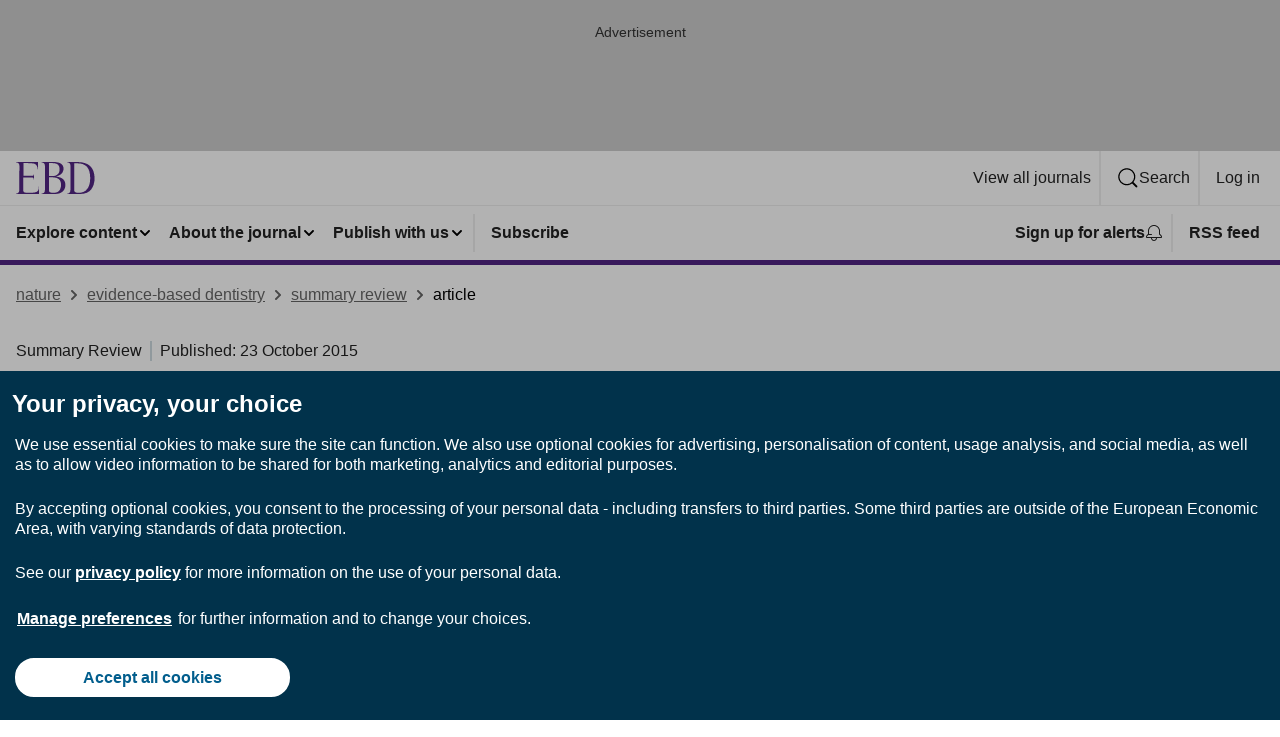

--- FILE ---
content_type: image/svg+xml
request_url: https://media.springernature.com/full/nature-cms/uploads/product/ebd/header-d3e6c80593d37d6281933a0a0bf2dc01.svg
body_size: 538
content:
<?xml version="1.0" encoding="utf-8"?>
<!-- Generator: Adobe Illustrator 24.2.1, SVG Export Plug-In . SVG Version: 6.00 Build 0)  -->
<svg version="1.1" id="Layer_1" xmlns="http://www.w3.org/2000/svg" xmlns:xlink="http://www.w3.org/1999/xlink" x="0px" y="0px"
	 width="79px" height="32px" viewBox="0 0 79 32" style="enable-background:new 0 0 79 32;" xml:space="preserve">
<style type="text/css">
	.st0{fill:#522583;}
</style>
<g>
	<path class="st0" d="M74.1,4C71.2,1.3,66.8,0,61,0H51v0.2c2,0.4,3.4,0.9,3.4,3.2v22v2.8c0,2.5-1.2,3.1-3.1,3.5V32h11.3h1.2
		c5,0,9-1.5,11.3-4.4c2.2-2.8,3.5-6.9,3.5-11.4C78.5,10.8,77,6.7,74.1,4z M62.9,30.8c-3,0-4.7-0.4-4.7-2.6V1.3h3
		c8.9,0,13,4.7,13,14.9C74.2,25.5,70.1,30.8,62.9,30.8z"/>
	<path class="st0" d="M41.8,14.8l-1.8-0.4l1.7-0.5c3.7-1.1,5.8-3.8,5.8-7.3c0-1.7-0.6-3.2-1.7-4.3C44.3,0.8,41.4,0,37.2,0H25.3v0.2
		c2,0.4,3.6,1,3.6,3.5v22.3v2.2c0,2.5-1.3,3.1-3.4,3.5V32h11.9h1.2c3.9,0,6.5-0.9,8.3-2.7c1.6-1.6,2.5-3.8,2.5-6.3
		C49.5,18.7,46.8,15.8,41.8,14.8z M32.9,1.1h3.2c2.9,0,4.8,0.5,6,1.7c1,1.1,1.5,2.6,1.5,4.7c0,1.9-0.6,3.5-1.7,4.6
		c-1.3,1.3-3,2-5.3,2h-3.7L32.9,1.1L32.9,1.1z M37.8,30.8c-3.4,0-4.9-0.4-4.9-2.6V15.3h3c3.5,0,5.7,0.7,7.2,2.1
		c1.3,1.2,1.9,3.1,1.9,5.5C45,28,42.4,30.8,37.8,30.8z"/>
	<path class="st0" d="M3.4,3.8c0-2-0.5-3-3.4-3.5V0h22.1v7.5h-0.3c-0.4-3.9-1.9-5.4-3.5-5.8c-1.4-0.3-3.8-0.6-7.4-0.6c0,0-2,0-3.5,0
		v12.7h4.1h4.9c0.1,0,0.6,0.1,0.9-0.3c0.2-0.2,0.4-0.5,0.5-1.2c0,0,0.1,0,0.1,0v5.4c-0.1,0-0.1,0-0.2,0c0-1.5-0.4-1.8-0.7-2
		c-0.2-0.2-0.5-0.2-0.7-0.2c-1.3,0-4,0-5.1,0l-3.9,0l0,12.4c0,1.9,0.3,2.8,4.1,2.9c12.1,0.4,11.2-2.5,11.4-6.4l0.3,0
		c0,1.6,0,5.9,0,7.5l-23,0v-0.2c1.9-0.4,3.1-1.2,3.2-3.1L3.4,3.8z"/>
</g>
</svg>
